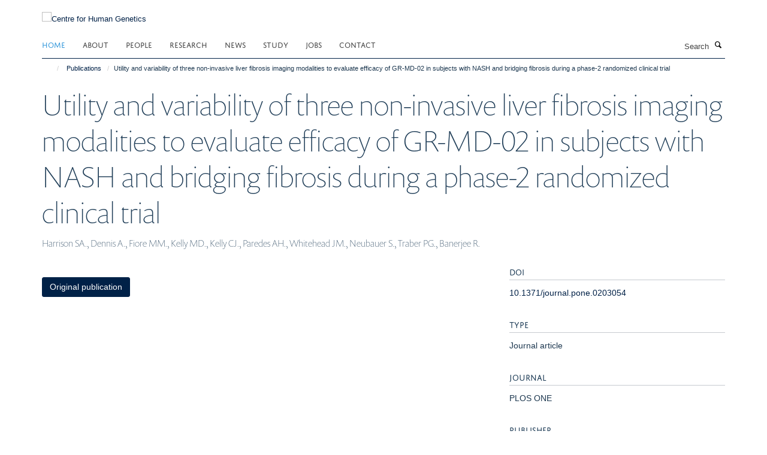

--- FILE ---
content_type: text/html;charset=utf-8
request_url: https://www.chg.ox.ac.uk/publications/920337?a4eb393e-f439-11f0-a724-051ec24d17be
body_size: 7614
content:
<!doctype html>
<html xmlns="http://www.w3.org/1999/xhtml" lang="en" xml:lang="en">

    <head><base href="https://www.chg.ox.ac.uk/publications/920337/" />
        <meta charset="utf-8" />
        <meta name="viewport" content="width=device-width, initial-scale=1.0" />
        <meta name="apple-mobile-web-app-capable" content="yes" />
        <meta name="apple-mobile-web-app-title" content="Haiku" />
        
        <meta http-equiv="Content-Type" content="text/html; charset=utf-8" /><meta name="citation_title" content="Utility and variability of three non-invasive liver fibrosis imaging modalities to evaluate efficacy of GR-MD-02 in subjects with NASH and bridging fibrosis during a phase-2 randomized clinical trial" /><meta name="citation_author" content="Harrison SA." /><meta name="citation_author" content="Dennis A." /><meta name="citation_author" content="Fiore MM." /><meta name="citation_author" content="Kelly MD." /><meta name="citation_author" content="Kelly CJ." /><meta name="citation_author" content="Paredes AH." /><meta name="citation_author" content="Whitehead JM." /><meta name="citation_author" content="Neubauer S." /><meta name="citation_author" content="Traber PG." /><meta name="citation_author" content="Banerjee R." /><meta name="citation_publication_date" content="2018/09/07" /><meta name="citation_journal_title" content="PLOS ONE" /><meta name="citation_volume" content="13" /><meta name="citation_firstpage" content="e0203054" /><meta name="citation_lastpage" content="e0203054" /><meta name="og:title" content="Utility and variability of three non-invasive liver fibrosis imaging modalities to evaluate efficacy of GR-MD-02 in subjects with NASH and bridging fibrosis during a phase-2 randomized clinical trial" /><meta name="og:url" content="https://www.chg.ox.ac.uk/publications/920337" /><meta name="twitter:card" content="summary" /><meta name="twitter:title" content="Utility and variability of three non-invasive liver fibrosis imaging modalities to evaluate efficacy of GR-MD-02 in subjects with NASH and bridging fibrosis during a phase-2 randomized clinical trial" /><meta name="generator" content="Plone - http://plone.org" /><meta itemprop="url" content="https://www.chg.ox.ac.uk/publications/920337" /><title>Utility and variability of three non-invasive liver fibrosis imaging modalities to evaluate efficacy of GR-MD-02 in subjects with NASH and bridging fibrosis during a phase-2 randomized clinical trial — Centre for Human Genetics</title>
        
        
        
        
        
    <link rel="stylesheet" type="text/css" media="screen" href="https://www.chg.ox.ac.uk/portal_css/Turnkey%20Theme/resourcecollective.cookielawcookielaw-cachekey-de894c9abba760f4d291534830e3a9d4.css" /><link rel="stylesheet" type="text/css" href="https://www.chg.ox.ac.uk/portal_css/Turnkey%20Theme/themebootstrapcssselect2-cachekey-0ccafa417c2d29aab6d0a3905f6c23a0.css" /><link rel="stylesheet" type="text/css" href="https://www.chg.ox.ac.uk/portal_css/Turnkey%20Theme/themebootstrapcssmagnific.popup-cachekey-db2d9aa60d8b135e3e4ea0f7c798da15.css" /><link rel="stylesheet" type="text/css" media="screen" href="https://www.chg.ox.ac.uk/portal_css/Turnkey%20Theme/resourcecollective.covercsscover-cachekey-f27a00268d5e94f1fba375e67db3d148.css" /><link rel="stylesheet" type="text/css" media="screen" href="https://www.chg.ox.ac.uk/portal_css/Turnkey%20Theme/resourcehaiku.coveroverlays-cachekey-ba5da5d43e6b503bb2f82543cb10823c.css" /><link rel="stylesheet" type="text/css" href="https://www.chg.ox.ac.uk/portal_css/Turnkey%20Theme/resourcehaiku.coverhaiku.chooser-cachekey-0f0c4754a89f62f461ccadd5850be8ff.css" /><link rel="stylesheet" type="text/css" href="https://www.chg.ox.ac.uk/portal_css/Turnkey%20Theme/resourcehaiku.widgets.imagehaiku.image.widget-cachekey-c65b7acfece1e1e09eabad567e9487ea.css" /><link rel="stylesheet" type="text/css" media="screen" href="https://www.chg.ox.ac.uk/++resource++haiku.core.vendor/prism.min.css" /><link rel="canonical" href="https://www.chg.ox.ac.uk/publications/920337" /><link rel="search" href="https://www.chg.ox.ac.uk/@@search" title="Search this site" /><link rel="shortcut icon" type="image/x-icon" href="https://www.chg.ox.ac.uk/images/site-logos/chg_favicon_16x16?v=80d9aedc-f438-11f0-a724-051ec24d17be" /><link rel="apple-touch-icon" href="https://www.chg.ox.ac.uk/images/site-logos/chg_favicon_apple.png?v=80d9aedd-f438-11f0-a724-051ec24d17be" /><script type="text/javascript" src="https://www.chg.ox.ac.uk/portal_javascripts/Turnkey%20Theme/resourcecollective.cookielawcookielaw_disabler-cachekey-09906047c9c9ca53c81f58ff51470dc0.js"></script><script type="text/javascript" src="https://www.chg.ox.ac.uk/portal_javascripts/Turnkey%20Theme/themebootstrapjsvendorrespond-cachekey-02fae33bc741d4314040cb780938efea.js"></script><script type="text/javascript" src="https://www.chg.ox.ac.uk/portal_javascripts/Turnkey%20Theme/resourceplone.app.jquery-cachekey-542a4f087fba291ae092eb55bf51415a.js"></script><script type="text/javascript" src="https://www.chg.ox.ac.uk/portal_javascripts/Turnkey%20Theme/++theme++bootstrap/js/vendor/bootstrap.js"></script><script type="text/javascript" src="https://www.chg.ox.ac.uk/portal_javascripts/Turnkey%20Theme/themebootstrapjspluginsvendorjquery.trunk8-cachekey-9ddaaa317d9a15df6e15d19990d2aa73.js"></script><script type="text/javascript" src="https://www.chg.ox.ac.uk/portal_javascripts/Turnkey%20Theme/plone_javascript_variables-cachekey-7d9f22295ad4e086f67c0918e1037598.js"></script><script type="text/javascript" src="https://www.chg.ox.ac.uk/portal_javascripts/Turnkey%20Theme/resourceplone.app.jquerytools-cachekey-6c4537318b4e7731dc6a0b546529cc48.js"></script><script type="text/javascript" src="https://www.chg.ox.ac.uk/portal_javascripts/Turnkey%20Theme/mark_special_links-cachekey-e56ab3c4bf0ab3a5dccc94fe79e608b8.js"></script><script type="text/javascript" src="https://www.chg.ox.ac.uk/portal_javascripts/Turnkey%20Theme/resourceplone.app.discussion.javascriptscomments-cachekey-d1b3643228b961c3bf274c1400f0be6e.js"></script><script type="text/javascript" src="https://www.chg.ox.ac.uk/portal_javascripts/Turnkey%20Theme/resourcecollective.coverjsmain-cachekey-a4726568746ec7e3f363a844f4c266c1.js"></script><script type="text/javascript" src="https://www.chg.ox.ac.uk/portal_javascripts/Turnkey%20Theme/themebootstrapjspluginsvendorselect2-cachekey-f1e98df23dd0bdb5e158b0629c7a1091.js"></script><script type="text/javascript" src="https://www.chg.ox.ac.uk/portal_javascripts/Turnkey%20Theme/++theme++bootstrap/js/plugins/vendor/jquery.html5-placeholder-shim.js"></script><script type="text/javascript" src="https://www.chg.ox.ac.uk/portal_javascripts/Turnkey%20Theme/++theme++bootstrap/js/vendor/hammer.js"></script><script type="text/javascript" src="https://www.chg.ox.ac.uk/portal_javascripts/Turnkey%20Theme/themebootstrapjspluginshaikujquery.navigation-portlets-cachekey-63dfa9e2180500d5d769cb620da5f0c9.js"></script><script type="text/javascript" src="https://www.chg.ox.ac.uk/portal_javascripts/Turnkey%20Theme/themebootstrapjspluginsvendormasonry-cachekey-3486fed3525524bd7334f1d7c053b792.js"></script><script type="text/javascript" src="https://www.chg.ox.ac.uk/portal_javascripts/Turnkey%20Theme/themebootstrapjspluginsvendorimagesloaded-cachekey-c063ba953f6378bafcaed2057f92fafc.js"></script><script type="text/javascript" src="https://www.chg.ox.ac.uk/portal_javascripts/Turnkey%20Theme/++theme++bootstrap/js/plugins/vendor/jquery.lazysizes.js"></script><script type="text/javascript" src="https://www.chg.ox.ac.uk/portal_javascripts/Turnkey%20Theme/++theme++bootstrap/js/plugins/vendor/jquery.magnific.popup.js"></script><script type="text/javascript" src="https://www.chg.ox.ac.uk/portal_javascripts/Turnkey%20Theme/themebootstrapjspluginsvendorjquery.toc-cachekey-28aed21b5b3ad702eef2dbca25fccbe4.js"></script><script type="text/javascript" src="https://www.chg.ox.ac.uk/portal_javascripts/Turnkey%20Theme/++theme++bootstrap/js/turnkey-various.js"></script><script type="text/javascript" src="https://www.chg.ox.ac.uk/portal_javascripts/Turnkey%20Theme/resourcehaiku.widgets.imagehaiku.image.widget-cachekey-32e4822858677b1871b4120843ad891f.js"></script><script type="text/javascript" src="https://www.chg.ox.ac.uk/portal_javascripts/Turnkey%20Theme/resourcecollective.cookielawcookielaw_banner-cachekey-907d4549274c4af852780863aa7cb92f.js"></script><script type="application/ld+json">
    {
      "@context" : "https://schema.org",
      "@type" : "WebSite",
      "name" : "Centre for Human Genetics",
      "url" : "https://www.chg.ox.ac.uk"
    }
  </script><script type="text/javascript">
        jQuery(function($){
            if (typeof($.datepicker) != "undefined"){
              $.datepicker.setDefaults(
                jQuery.extend($.datepicker.regional[''],
                {dateFormat: 'mm/dd/yy'}));
            }
        });
        </script><script>
  window.dataLayer = window.dataLayer || [];
  function gtag(){dataLayer.push(arguments);}
  gtag('js', new Date());

  gtag('config', 'G-KREB3CJ3CN');
  gtag('config', 'G-83GM3D4EW8');
</script><script async="" src="https://www.googletagmanager.com/gtag/js?id=G-LL7Q0VCHEY"></script><script>
window.dataLayer = window.dataLayer || [];
function gtag(){dataLayer.push(arguments);}
gtag('js', new Date());
gtag('config', 'G-LL7Q0VCHEY');
</script><script type="text/javascript" src="https://d1bxh8uas1mnw7.cloudfront.net/assets/embed.js"></script>
    <link href="https://www.chg.ox.ac.uk/++theme++sublime-oxy-blue/screen.css" rel="stylesheet" />
  
    <link href="https://www.chg.ox.ac.uk/++theme++sublime-oxy-blue/style.css" rel="stylesheet" />
  <style type="text/css" class="extra-css" id="global-extra-css">@import url("https://tools.ndm.ox.ac.uk/haiku_css/general.css");
/* Force logo to Spires size of 110px */
#primary-logo img, .logo-secondary, .logo-footer {
    max-height: 128px!important;
    max-width: 100%;
}</style></head>

    <body class="template-view portaltype-publication site-Plone section-publications subsection-920337 userrole-anonymous no-toolbar mount-005" dir="ltr"><div id="cookienotification">

    <div class="container">
    
        <div class="row">
        
            <div class="col-md-12">
                <h2>
                    Cookies on this website
                </h2>
                
            </div>
        
            <div class="col-md-12">
                <p>
                    We use cookies to ensure that we give you the best experience on our website. If you click 'Accept all cookies' we'll assume that you are happy to receive all cookies and you won't see this message again. If you click 'Reject all non-essential cookies' only necessary cookies providing core functionality such as security, network management, and accessibility will be enabled. Click 'Find out more' for information on how to change your cookie settings.
                </p>
                
            </div>
    
            <div class="col-md-12">
                <a class="btn btn-success cookie-continue" href="https://www.chg.ox.ac.uk/@@enable-cookies?&amp;came_from=https://www.chg.ox.ac.uk/publications/920337">Accept all cookies</a>
                <a class="btn btn-danger cookie-disable" href="https://www.chg.ox.ac.uk/@@disable-cookies?came_from=https://www.chg.ox.ac.uk/publications/920337">Reject all non-essential cookies</a>
                <a class="btn btn-info cookie-more" href="https://www.well.ox.ac.uk/cookies">Find out more</a>
            </div> 
            
        </div>
    
    </div>
     
</div><div id="site-wrapper" class="container-fluid">

            <div class="modal fade" id="modal" tabindex="-1" role="dialog" aria-hidden="true"></div>

            

            

            <div id="site-header" class="container">

                <div id="site-status"></div>

                

                <header class="row">
                    <div class="col-xs-10 col-sm-6">
                        <a id="primary-logo" title="Centre for Human Genetics" href="https://www.chg.ox.ac.uk"><img src="https://www.chg.ox.ac.uk/images/site-logos/chg-logo" alt="Centre for Human Genetics" /></a>
                    </div>
                    <div class="col-sm-6 hidden-xs">
                        <div class="heading-spaced">
                            <div id="site__secondary-logo">
                                
        <a href="http://www.ndm.ox.ac.uk/" title="" target="_blank" rel="noopener"><img src="https://www.chg.ox.ac.uk/images/site-logos/ndm-logo" alt="" class="img-responsive logo-secondary" /></a>
    
                            </div>
                            <div id="site-actions">

        <ul class="list-unstyled list-inline text-right">
    
            
    
            
                
                    <li id="siteaction-login">
                        <a href="https://www.chg.ox.ac.uk/Shibboleth.sso/Login?target=https://www.chg.ox.ac.uk/shibboleth_loggedin?came_from=https://www.chg.ox.ac.uk/publications/920337" title="" accesskey="">Log in</a>
                    </li>
                
            
    
        </ul>
    </div>
                        </div>
                    </div>
                    <div class="col-xs-2 visible-xs">
                        <a href="#mmenu" role="button" class="btn btn-default" aria-label="Toggle menu">
                            <i class="glyphicon glyphicon-menu"></i>
                        </a>
                    </div>
                </header>

                <nav role="navigation">
                    <div class="row">
                        <div class="col-sm-10">
                            <div id="site-bar" class="collapse navbar-collapse">

	    <ul class="nav navbar-nav">

            

	            <li class="dropdown active" id="portaltab-index_html">
	                <a href="https://www.chg.ox.ac.uk" title="" data-toggle="">Home</a>
                    
	            </li>

            
            

	            <li class="dropdown" id="portaltab-about-us">
	                <a href="https://www.chg.ox.ac.uk/about-us" title="" data-toggle="" data-hover="dropdown">About</a>
                    <ul class="dropdown-menu" role="menu">
                        
                            <li>
                                <a href="https://www.chg.ox.ac.uk/about-us/centre-management" title="">What we do</a>
                            </li>
                        
                        
                            <li>
                                <a href="https://www.chg.ox.ac.uk/about-us/history" title="">History</a>
                            </li>
                        
                        
                            <li>
                                <a href="https://www.chg.ox.ac.uk/about-us/affiliations" title="">Affiliations</a>
                            </li>
                        
                        
                            <li>
                                <a href="https://www.chg.ox.ac.uk/about-us/for-the-public" title="">Public Engagement and Outreach</a>
                            </li>
                        
                    </ul>
	            </li>

            
            

	            <li class="dropdown" id="portaltab-people">
	                <a href="https://www.chg.ox.ac.uk/people" title="" data-toggle="">People</a>
                    
	            </li>

            
            

	            <li class="dropdown" id="portaltab-research">
	                <a href="https://www.chg.ox.ac.uk/research" title="" data-toggle="" data-hover="dropdown">Research</a>
                    <ul class="dropdown-menu" role="menu">
                        
                            <li>
                                <a href="https://www.chg.ox.ac.uk/research/research-areas" title="">Research Themes</a>
                            </li>
                        
                        
                            <li>
                                <a href="https://www.chg.ox.ac.uk/research/research-groups" title="">Research Groups</a>
                            </li>
                        
                        
                            <li>
                                <a href="https://www.chg.ox.ac.uk/research/scientific-cores" title="">Small Research Facilities</a>
                            </li>
                        
                        
                            <li>
                                <a href="/publications" title="">Publications</a>
                            </li>
                        
                        
                            <li>
                                <a href="/seminars" title="">Seminars</a>
                            </li>
                        
                    </ul>
	            </li>

            
            

	            <li class="dropdown" id="portaltab-news">
	                <a href="https://www.chg.ox.ac.uk/news" title="" data-toggle="">News</a>
                    
	            </li>

            
            

	            <li class="dropdown" id="portaltab-study">
	                <a href="https://www.chg.ox.ac.uk/study" title="" data-toggle="" data-hover="dropdown">Study</a>
                    <ul class="dropdown-menu" role="menu">
                        
                            <li>
                                <a href="https://www.chg.ox.ac.uk/study/gms" title="">GMS DPhil Programme</a>
                            </li>
                        
                        
                            <li>
                                <a href="https://www.chg.ox.ac.uk/study/msc-genomic-medicine" title="">MSc Genomic Medicine</a>
                            </li>
                        
                    </ul>
	            </li>

            
            

	            <li class="dropdown" id="portaltab-jobs">
	                <a href="https://www.chg.ox.ac.uk/jobs" title="" data-toggle="">Jobs</a>
                    
	            </li>

            
            

	            <li class="dropdown" id="portaltab-contact">
	                <a href="https://www.chg.ox.ac.uk/contact" title="" data-toggle="">Contact</a>
                    
	            </li>

            

            

	    </ul>

    </div>
                        </div>
                        <div class="col-sm-2">
                            <form action="https://www.chg.ox.ac.uk/@@search" id="site-search" class="form-inline" role="form">
                                <div class="input-group">
                                    <label class="sr-only" for="SearchableText">Search</label>
                                    <input type="text" class="form-control" name="SearchableText" id="SearchableText" placeholder="Search" />
                                    <span class="input-group-btn">
                                        <button class="btn" type="submit" aria-label="Search"><i class="glyphicon-search"></i></button>
                                    </span>
                                </div>
                            </form>
                        </div>
                    </div>
                </nav>

                <div class="container">
                    <div class="row">
                        <div class="col-md-12">
                            <ol class="breadcrumb" id="site-breadcrumbs"><li><a title="Home" href="https://www.chg.ox.ac.uk"><span class="glyphicon glyphicon-home"></span></a></li><li><a href="https://www.chg.ox.ac.uk/publications">Publications</a></li><li class="active">Utility and variability of three non-invasive liver fibrosis imaging modalities to evaluate efficacy of GR-MD-02 in subjects with NASH and bridging fibrosis during a phase-2 randomized clinical trial</li></ol>
                        </div>
                    </div>
                </div>

            </div>

            <div id="content" class="container ">

                            

                            

            

        <div itemscope="" itemtype="http://schema.org/Thing">

            <meta itemprop="url" content="https://www.chg.ox.ac.uk/publications/920337" />

            
                <div id="above-page-header">
    

</div>
            

            
                
                
                    
                        <div class="page-header">
                            <div class="row">
                                    
                                <div class="col-xs-12 col-sm-12">
                                    
                                    
                                        <h1>
                                            <span itemprop="name">Utility and variability of three non-invasive liver fibrosis imaging modalities to evaluate efficacy of GR-MD-02 in subjects with NASH and bridging fibrosis during a phase-2 randomized clinical trial</span>
                                            <small>
                                                
                                            </small>
                                        </h1>
                                    
                                    
                                    
                    <div id="below-page-title">
</div>
                    <h5 style="margin:10px 0">Harrison SA., Dennis A., Fiore MM., Kelly MD., Kelly CJ., Paredes AH., Whitehead JM., Neubauer S., Traber PG., Banerjee R.</h5>
                
                                    
                                </div>
                                    
                                
                                            
                            </div>
                        </div>
                    
                    
                    
                    
                 
            

            
                <div id="below-page-header"></div>
            

            
                <div id="above-page-content"></div>
            

            
                <div class="row">
        
                    <div id="site-content" class="col-sm-8">

                        

                            
                                
                            

                            
                                
                            

                            
                                
                                    
                                
                            
            
                            <div class="row">
                                <div id="site-content-body" class="col-sm-12">
            
                                    
                
                    
                        <div class="row">
                            <div class="col-sm-12">
                                <div class="altmetric-embed" data-badge-popover="left" data-badge-type="2" data-doi="10.1371/journal.pone.0203054" data-link-target="_blank"></div>
                            </div>
                            <script type="text/javascript">
                                _altmetric_embed_init();
                            </script>
                        </div>
                    
                    
                    
                
                                    
                                </div>
            
                                
            
                            </div>
            
                            
                    <p>
                        
                        <a role="button" title="Original publication" class="btn btn-default" target="_blank" rel="noopener" href="http://doi.org/10.1371/journal.pone.0203054">Original publication</a>
                        
                    </p>

                    
                
                        
        
                    </div>
        
                    <div class="site-sidebar col-sm-4">
        
                        <div id="aside-page-content"></div>
              
                        

                    
                        <h5 class="publication-lead">DOI</h5>
                        <p>
                            <a href="http://doi.org/10.1371/journal.pone.0203054" target="_blank" rel="noopener">10.1371/journal.pone.0203054</a>
                        </p>
                    

                    
                        <h5 class="publication-lead">Type</h5>
                        <p>Journal article</p>
                    

                    
                        <h5 class="publication-lead">Journal</h5>
                        <p>PLOS ONE</p>
                    

                    

                    

                    
                        <h5 class="publication-lead">Publisher</h5>
                        <p>Public Library of Science (PLoS)</p>
                    

                    
                        <h5 class="publication-lead">Publication Date</h5>
                        <p>07/09/2018</p>
                    

                    
                        <h5 class="publication-lead">Volume</h5>
                        <p>13</p>
                    

                    
                        <h5 class="publication-lead">Pages</h5>
                        <p>
                            e0203054
                            -
                            e0203054
                        </p>
                    

                    

                    

                    

                
        
                    </div>
        
                </div>
            

            
                <div id="below-page-content"></div>
            
            
        </div>

    

        
                        </div>

            <footer id="site-footer" class="container" itemscope="" itemtype="http://schema.org/WPFooter">
        <hr />
        





    <div class="row" style="margin-bottom:20px">

        <div class="col-md-4">
            
        </div>

        <div class="col-md-8">
            
                <div id="site-copyright">
                    ©
                    2026
                    Centre for Human Genetics, Nuffield Department of Medicine, Roosevelt Drive, Oxford OX3 7BN, UK
                </div>
            
            
                <ul id="footer-nav" class="list-inline">
                    
                        <li>
                            <a href=" /sitemap" rel="noopener">Sitemap </a>
                        </li>
                    
                    
                        <li>
                            <a href=" /cookies" rel="noopener">Cookies </a>
                        </li>
                    
                    
                        <li>
                            <a href=" http://www.ox.ac.uk/legal" target="_blank" rel="noopener">Copyright </a>
                        </li>
                    
                    
                        <li>
                            <a href=" /accessibility" rel="noopener">Accessibility </a>
                        </li>
                    
                    
                        <li>
                            <a href=" /privacy-policy" rel="noopener">Privacy Policy </a>
                        </li>
                    
                    
                        <li>
                            <a href=" https://compliance.admin.ox.ac.uk/submit-foi" target="_blank" rel="noopener">Freedom of Information </a>
                        </li>
                    
                    
                        <li>
                            <a href=" https://unioxfordnexus.sharepoint.com/sites/WHGU-WellcomeCentreforHumanGenetics" target="_blank" rel="noopener">Intranet </a>
                        </li>
                    
                </ul>
            
        </div>
    </div>





    <div id="site-actions-footer" class="visible-xs-block" style="margin:20px 0">

        <ul class="list-unstyled list-inline text-center">

            
                
                    <li id="siteaction-login">
                        <a href="https://www.chg.ox.ac.uk/Shibboleth.sso/Login?target=https://www.chg.ox.ac.uk/shibboleth_loggedin?came_from=https://www.chg.ox.ac.uk/publications/920337" title="Log in" accesskey="">Log in</a>
                    </li>
                
            

        </ul>
    </div>









    </footer>

        </div><div id="haiku-mmenu">

            <nav id="mmenu" data-counters="true" data-searchfield="true" data-title="Menu" data-search="true">
                <ul>
                    <li>


    <a href="https://www.chg.ox.ac.uk/about-us" class="state-published" title="">
        <span>About</span>
    </a>

<ul>
<li>


    <a href="https://www.chg.ox.ac.uk/about-us/centre-management" class="state-published" title="">
        <span>What we do</span>
    </a>

</li>
<li>


    <a href="https://www.chg.ox.ac.uk/about-us/history" class="state-published" title="">
        <span>History of the WHG</span>
    </a>

<ul>
<li>


    <a href="https://www.chg.ox.ac.uk/about-us/history/21-years-of-outstanding-science" class="state-published" title="Posters presented at the Centre's 21st birthday celebrations.">
        <span>21 Years of Outstanding Science</span>
    </a>

</li>

</ul>
</li>
<li>


    <a href="https://www.chg.ox.ac.uk/about-us/for-the-public" class="state-published" title="">
        <span>Public Engagement and Outreach</span>
    </a>

</li>
<li>


    <a href="https://www.chg.ox.ac.uk/about-us/affiliations" class="state-published" title="">
        <span>Affiliations</span>
    </a>

</li>

</ul>
</li>
<li>


    <a href="https://www.chg.ox.ac.uk/people" class="state-published" title="">
        <span>People</span>
    </a>

</li>
<li>


    <a href="https://www.chg.ox.ac.uk/research" class="state-published" title="">
        <span>Research</span>
    </a>

<ul>
<li>


    <a href="https://www.chg.ox.ac.uk/research/research-areas" class="state-published" title="">
        <span>Research Themes</span>
    </a>

</li>
<li>


    <a href="/research/research-groups" class="state-published" title="">
        <span>Research Groups</span>
    </a>

</li>
<li>


    <a href="https://www.chg.ox.ac.uk/research/scientific-cores" class="state-published" title="In addition to their research programmes, some of our core groups offer a range of scientific services to research groups in the Centre itself, in other University of Oxford departments, and in other institutions.  In addition the Centre also provides free access to a number of databases and software applications.">
        <span>Small Research Facilities</span>
    </a>

<ul>
<li>


    <a href="https://www.chg.ox.ac.uk/research/scientific-cores/computational-genomics" class="state-published" title="">
        <span>Computational Genomics SRF</span>
    </a>

</li>
<li>


    <a href="https://www.chg.ox.ac.uk/research/scientific-cores/cellular-imaging-core" class="state-published" title="">
        <span>Cellular Imaging Core</span>
    </a>

</li>
<li>


    <a href="https://www.chg.ox.ac.uk/research/scientific-cores/BMRC" class="state-published" title="">
        <span>Biomedical Research Computing</span>
    </a>

</li>
<li>


    <a href="https://www.chg.ox.ac.uk/research/scientific-cores/flow-cytometry" class="state-published" title="">
        <span>Flow Cytometry Facility</span>
    </a>

</li>
<li>


    <a href="https://www.chg.ox.ac.uk/research/scientific-cores/omics" class="state-published" title="Multiomics Technology Platforms">
        <span>Multiomics Technology Platforms</span>
    </a>

</li>

</ul>
</li>
<li>


    <a href="/publications" class="state-published" title="">
        <span>Publications</span>
    </a>

</li>
<li>


    <a href="/seminars" class="state-published" title="">
        <span>Seminars</span>
    </a>

</li>

</ul>
</li>
<li>


    <a href="https://www.chg.ox.ac.uk/news" class="state-published" title="">
        <span>News</span>
    </a>

<ul>
<li>


    <a href="http://www.thetalkingmachines.com/" class="state-published" title="Centre Director, Professor Peter Donnelly, features in the latest “Talking Machines” podcast. Peter talks in his capacity with the Royal Society’s Machine Learning Working Group about the work they are doing in relation to Artificial Intelligence and Machine Learning.">
        <span>Centre Director featured in “Talking Machines” podcast</span>
    </a>

</li>

</ul>
</li>
<li>


    <a href="https://www.chg.ox.ac.uk/study" class="state-published" title="">
        <span>Study</span>
    </a>

<ul>
<li>


    <a href="https://www.chg.ox.ac.uk/study/gms" class="state-published" title="">
        <span>DPhil in Genomic Medicine and Statistics</span>
    </a>

<ul>
<li>


    <a href="https://www.chg.ox.ac.uk/study/gms/gms-teaching-overview" class="state-published" title="">
        <span>GMS Teaching Overview</span>
    </a>

</li>
<li>


    <a href="https://www.chg.ox.ac.uk/study/gms/gms-supervisor-list" class="state-published" title="">
        <span>GMS research groups</span>
    </a>

</li>
<li>


    <a href="https://www.chg.ox.ac.uk/study/gms/GMS-team" class="state-published" title="">
        <span>GMS LeadershipTeam</span>
    </a>

</li>
<li>


    <a href="https://www.chg.ox.ac.uk/study/gms/gms-student-perspectives-1" class="state-published" title="">
        <span>GMS Student Perspectives</span>
    </a>

</li>
<li>


    <a href="https://www.chg.ox.ac.uk/study/gms/information-for-current-students" class="state-published" title="">
        <span>Information for current students</span>
    </a>

</li>
<li>


    <a href="https://www.chg.ox.ac.uk/study/gms/2021-2022-rotation-projects-page" class="state-published" title="">
        <span>2021-2022 rotation projects</span>
    </a>

</li>
<li>


    <a href="https://www.chg.ox.ac.uk/study/gms/information-for-gms-supervisors" class="state-published" title="This page contains useful information and documents for current and prospective GMS supervisors">
        <span>Information for new GMS supervisors</span>
    </a>

</li>
<li>


    <a href="https://www.chg.ox.ac.uk/study/gms/gms-supervisor-student-interactions" class="state-published" title="">
        <span>GMS supervisor-student interactions</span>
    </a>

</li>
<li>


    <a href="https://www.chg.ox.ac.uk/study/gms/2022-2023-rotation-projects-page" class="state-published" title="">
        <span>2022-2023 rotation projects</span>
    </a>

</li>
<li>


    <a href="https://www.chg.ox.ac.uk/study/gms/mentorship" class="state-published" title="This page contains useful information and documents for current and prospective GMS supervisors">
        <span>Mentorship on the GMS programme</span>
    </a>

</li>
<li>


    <a href="https://www.chg.ox.ac.uk/study/gms/dphil-in-genomic-medicine-and-statistics" class="state-published" title="">
        <span>DPhil in Genomic Medicine and Statistics</span>
    </a>

</li>
<li>


    <a href="https://www.chg.ox.ac.uk/study/gms/2023-2024-rotation-projects-page" class="state-published" title="">
        <span>2023-2024 rotation projects</span>
    </a>

</li>
<li>


    <a href="https://www.chg.ox.ac.uk/study/gms/2024-2025-rotation-projects-page" class="state-published" title="">
        <span>2025-2026 rotation projects</span>
    </a>

</li>
<li>


    <a href="https://www.chg.ox.ac.uk/study/gms/rotation-projects" class="state-published" title="">
        <span>GMS rotation projects</span>
    </a>

</li>

</ul>
</li>
<li>


    <a href="https://www.chg.ox.ac.uk/study/msc-genomic-medicine" class="state-published" title="">
        <span>MSc Genomic Medicine</span>
    </a>

<ul>
<li>


    <a href="https://www.chg.ox.ac.uk/study/msc-genomic-medicine/msc-in-genomic-medicine" class="state-published" title="">
        <span>MSc in Genomic Medicine</span>
    </a>

</li>
<li>


    <a href="https://www.chg.ox.ac.uk/study/msc-genomic-medicine/course-content-1" class="state-published" title="">
        <span>Course Content</span>
    </a>

</li>
<li>


    <a href="https://www.chg.ox.ac.uk/study/msc-genomic-medicine/meet-the-team" class="state-published" title="">
        <span>Meet the Team</span>
    </a>

</li>
<li>


    <a href="https://www.chg.ox.ac.uk/study/msc-genomic-medicine/student-profiles-2" class="state-published" title="Interviews with past students about their Oxford experiences">
        <span>MSc Genomic Medicine Alumni</span>
    </a>

</li>
<li>


    <a href="https://www.chg.ox.ac.uk/study/msc-genomic-medicine/faqs" class="state-published" title="This page will contain answers to FAQs">
        <span>FAQs</span>
    </a>

</li>

</ul>
</li>
<li>


    <a href="https://www.chg.ox.ac.uk/study/whg-data-forum" class="state-published" title="">
        <span>WHG Data Forum</span>
    </a>

</li>

</ul>
</li>
<li>


    <a href="https://www.chg.ox.ac.uk/jobs" class="state-published" title="">
        <span>Jobs</span>
    </a>

</li>
<li>


    <a href="https://www.chg.ox.ac.uk/contact" class="state-published" title="">
        <span>Contact us</span>
    </a>

<ul>
<li>


    <a href="https://www.chg.ox.ac.uk/contact/contact" class="state-published" title="">
        <span>Contact</span>
    </a>

</li>

</ul>
</li>

                </ul>
            </nav>

            <script type="text/javascript">
                $(document).ready(function() {
                    var menu = $("#mmenu");
                    menu.mmenu({
                        navbar: {title: menu.data("title")},
                        counters: menu.data("counters"),
                        searchfield: menu.data("search") ? {"resultsPanel": true} : {},
                        navbars: menu.data("search") ? {"content": ["searchfield"]} : {}
                    });
                    // fix for bootstrap modals
                    // http://stackoverflow.com/questions/35038146/bootstrap-modal-and-mmenu-menu-clashing
                    $(".mm-slideout").css("z-index", "auto");
                });
            </script>

         </div>
        <script type="text/javascript">$(document).ready(function(){
    console.log('ready');
    $.getScript('https://tools.ndm.ox.ac.uk/haiku_js/general.min.js', function(data) {
        console.log('got general.min.js');
    });
});</script>
    
    
      <script type="text/javascript" src="https://www.chg.ox.ac.uk/++resource++haiku.core.vendor/prism.min.js"></script>
    
  

    <script type="text/javascript">
        function deleteAllCookies() {
            var cookies = document.cookie.split("; ");
            for (var c = 0; c < cookies.length; c++) {
                if (!HAIKU_ALLOWED_COOKIES.some(v => cookies[c].includes(v))) {
                    var d = window.location.hostname.split(".");
                    while (d.length > 0) {    
                        var cookieBase1 = encodeURIComponent(cookies[c].split(";")[0].split("=")[0]) + '=; expires=Thu, 01-Jan-1970 00:00:01 GMT; domain=' + d.join('.') + '; path=';
                        var cookieBase2 = encodeURIComponent(cookies[c].split(";")[0].split("=")[0]) + '=; expires=Thu, 01-Jan-1970 00:00:01 GMT; domain=.' + d.join('.') + '; path=';
                        var p = location.pathname.split('/');
                        document.cookie = cookieBase1 + '/';
                        document.cookie = cookieBase2 + '/';
                        while (p.length > 0) {
                            document.cookie = cookieBase1 + p.join('/');
                            document.cookie = cookieBase2 + p.join('/');
                            p.pop();
                        };
                        d.shift();
                    }
                }
            }
        };
        if (!(document.cookie.includes('haiku_cookies_enabled'))) {
            deleteAllCookies();
        }
    </script>
    
</body>

</html>